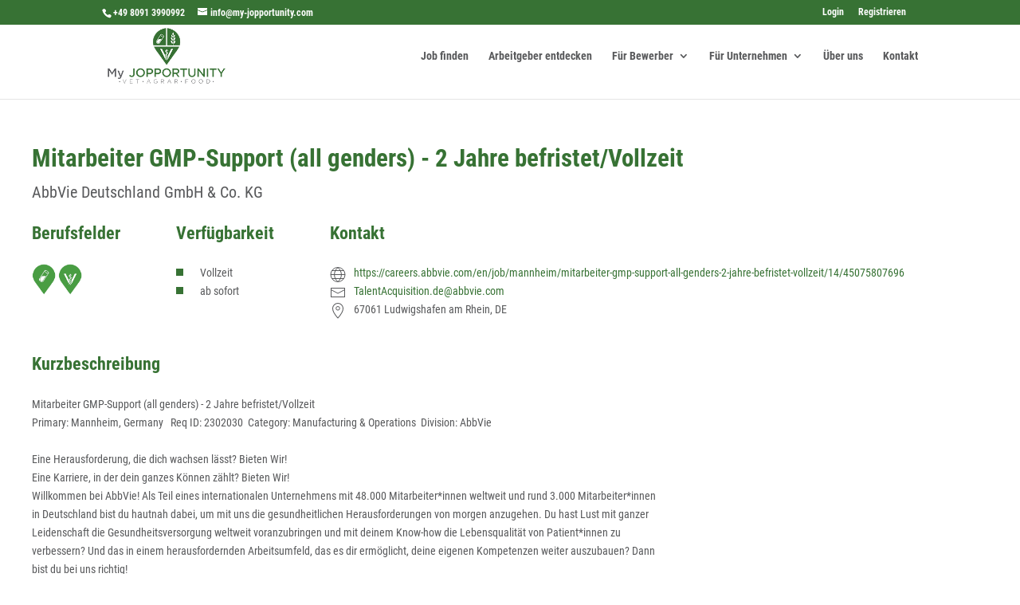

--- FILE ---
content_type: text/html; charset=UTF-8
request_url: https://jobs.my-jopportunity.com/jobs/mitarbeiter-gmp-support-all-genders---2-jahre-befristetvollzeit/1322
body_size: 9025
content:
<!DOCTYPE html>
<html lang="de">
<head>
  <meta charset="UTF-8">
  <title>Job als Mitarbeiter GMP-Support im Pharmazie-Veterinär-Bereich - Mannheim | My-Jopportunity</title>
  <meta name="description" content="Auf Jobsuche? Arbeiten Sie in Mannheim bei Abbvie als Mitarbeiter GMP-Support im Pharmazie-Veterinär-Bereich &amp; profitieren Sie von attraktiven Konditionen. Mehr erfahren!">
  <meta http-equiv="X-UA-Compatible" content="IE=edge">
  <meta name="viewport" content="width=device-width, initial-scale=1.0" />
  <meta name="author" content="MyJopportunity" />
  <meta name="robots" content="index, follow">
  <meta property="og:title" content="MyJopportunity - Die innovative Jobplattform für die Veterinär-, Agrar- und Food-Branche" />
  <meta property=og:type content="website" />
  <meta property="og:url" content="https://jobs.my-jopportunity.com/" />
  <meta property="og:image" content="https://jobs.my-jopportunity.com/assets/img/layout/logos/fb_logo.jpg" />
  <!-- Google Tag Manager -->
<script>(function(w,d,s,l,i){w[l]=w[l]||[];w[l].push({'gtm.start':new Date().getTime(),event:'gtm.js'});var f=d.getElementsByTagName(s)[0],
j=d.createElement(s),dl=l!='dataLayer'?'&l='+l:'';j.async=true;j.src='https://www.googletagmanager.com/gtm.js?id='+i+dl;f.parentNode.insertBefore(j,f);
})(window,document,'script','dataLayer','GTM-KZ9ZDG5');</script>
<!-- End Google Tag Manager -->
<!-- Google Tag Manager persomatch.de -->
<script>(function(w,d,s,l,i){w[l]=w[l]||[];w[l].push({'gtm.start':new Date().getTime(),event:'gtm.js'});var f=d.getElementsByTagName(s)[0],
j=d.createElement(s),dl=l!='dataLayer'?'&l='+l:'';j.async=true;j.src='https://www.googletagmanager.com/gtm.js?id='+i+dl;f.parentNode.insertBefore(j,f);
})(window,document,'script','dataLayer','GTM-M5C2FF9');</script>
<!-- End Google Tag Manager -->  <!-- EXTERNAL TEMPLATE -->
<link rel="stylesheet" href="https://www.my-jopportunity.com/wp-content/themes/Divi-child/divi-laravel.css" type="text/css" media="all">
<link rel="icon" href="https://www.my-jopportunity.com/wp-content/uploads/2021/06/cropped-My-Jopportunity-Favicon-1-32x32.png" sizes="32x32" />
<link rel="icon" href="https://www.my-jopportunity.com/wp-content/uploads/2021/06/cropped-My-Jopportunity-Favicon-1-192x192.png" sizes="192x192" />
<link rel="apple-touch-icon" href="https://www.my-jopportunity.com/wp-content/uploads/2021/06/cropped-My-Jopportunity-Favicon-1-180x180.png" />
<meta name="msapplication-TileImage" content="https://www.my-jopportunity.com/wp-content/uploads/2021/06/cropped-My-Jopportunity-Favicon-1-270x270.png" />
<!-- EXTERNAL TEMPLATE END -->
    <!-- LEAFLET -->
  <link rel="stylesheet" href="https://unpkg.com/leaflet@1.7.1/dist/leaflet.css"
    integrity="sha512-xodZBNTC5n17Xt2atTPuE1HxjVMSvLVW9ocqUKLsCC5CXdbqCmblAshOMAS6/keqq/sMZMZ19scR4PsZChSR7A=="
    crossorigin=""/>
  <script src="https://unpkg.com/leaflet@1.7.1/dist/leaflet.js"
    integrity="sha512-XQoYMqMTK8LvdxXYG3nZ448hOEQiglfqkJs1NOQV44cWnUrBc8PkAOcXy20w0vlaXaVUearIOBhiXZ5V3ynxwA=="
    crossorigin=""></script>

  <script src="https://unpkg.com/leaflet.markercluster@1.4.1/dist/leaflet.markercluster.js" ></script>
  <link href="https://unpkg.com/leaflet.markercluster@1.4.1/dist/MarkerCluster.css" rel="stylesheet" type="text/css"/>
  <link href="https://unpkg.com/leaflet.markercluster@1.4.1/dist/MarkerCluster.Default.css" rel="stylesheet" type="text/css"/>

  <script src="https://kit.fontawesome.com/0765144249.js" crossorigin="anonymous"></script>

  <!-- FONTS -->
  <link rel="stylesheet" type="text/css" href="https://jobs.my-jopportunity.com/assets/css/fonts.css?1670419056" />

  <!-- UIKIT -->
  <link rel="stylesheet" type="text/css" href="https://jobs.my-jopportunity.com/assets/uikit/css/uikit.min.css?1670419124" />
  <link rel="stylesheet" type="text/css" href="https://jobs.my-jopportunity.com/assets/uikit/css/styles.min.css?1670419123" />
  <script type="application/javascript" src="https://jobs.my-jopportunity.com/assets/uikit/javascript/uikit.min.js?1675345982"></script>
  <script type="application/javascript" src="https://jobs.my-jopportunity.com/assets/uikit/javascript/uikit-icons.min.js?1675345983"></script>
  <script type="application/javascript" src="https://jobs.my-jopportunity.com/assets/uikit/javascript/site.js?1675345982"></script>
  

</head>
<body class="et_fixed_nav et_show_nav et_secondary_nav_enabled et_secondary_nav_two_panels et_primary_nav_dropdown_animation_fade et_secondary_nav_dropdown_animation_fade et_header_style_left">
  <!-- Google Tag Manager (noscript) -->
<noscript><iframe src="https://www.googletagmanager.com/ns.html?id=GTM-KZ9ZDG5" height="0" width="0" style="display:none;visibility:hidden"></iframe></noscript>
<!-- End Google Tag Manager (noscript) -->
<!-- Google Tag Manager (noscript) persomatch.de -->
<noscript><iframe src="https://www.googletagmanager.com/ns.html?id=GTM-M5C2FF9" height="0" width="0" style="display:none;visibility:hidden"></iframe></noscript>
<!-- End Google Tag Manager (noscript) -->  <div id="app">
  <!-- EXTERNAL TEMPLATE -->
<style>
.et_menu_container{ max-height: 80px; }#page-container { padding-top: 111px !important; }

#top-header .container {
  padding-top: .75em;
  font-weight: 600;
}
.container {
  text-align: left;
  position: relative;
}
.container {
  width: 80%;
  max-width: 1200px;
  margin: auto;
  position: relative;
}
.et_header_style_left .logo_container {
  position: absolute;
  height: 100%;
  width: 100%;
}
.logo_container {
  -webkit-transition: all 0.4s ease-in-out;
  transition: all 0.4s ease-in-out;
}
</style>
<div id="page-container">
  <div id="top-header">
    <div class="container clearfix">
      <div id="et-info">
        <span id="et-info-phone"><a href="tel:+4980913990992" rel="nofollow">+49 8091 3990992</a></span>
        <a href="mailto:info@my-jopportunity.com"><span id="et-info-email">info@my-jopportunity.com</span></a>
      </div>
      <div id="et-secondary-menu">
        <ul id="et-secondary-nav" class="menu">
          <li class="menu-item menu-item-type-custom menu-item-object-custom menu-item-1791"><a
              href="https://jobs.my-jopportunity.com/">Login</a></li>
          <li class="menu-item menu-item-type-custom menu-item-object-custom menu-item-292"><a
              href="https://jobs.my-jopportunity.com/mediziner/profil/uebersicht">Mein Profil</a></li>
          <li class="menu-item menu-item-type-custom menu-item-object-custom menu-item-293"><a
              href="https://jobs.my-jopportunity.com/registrierung/mediziner">Registrieren</a></li>
          <li class="menu-item menu-item-type-custom menu-item-object-custom menu-item-1795"><a
              href="https://jobs.my-jopportunity.com/logout">Logout</a></li>
        </ul>
      </div>
    </div>
  </div>
  <header id="main-header" data-height-onload="66">
    <div class="container clearfix et_menu_container">
      <div class="logo_container">
        <span class="logo_helper"></span>
        <a href="https://www.my-jopportunity.com/">
          <img
            src="https://www.my-jopportunity.com/wp-content/uploads/My-Jopportunity-Logo-Die-innovative-Jobplattform-für-vet-agrar-food.png"
            width="93" height="43" alt="My-Jopportunity.com" id="logo" data-height-percentage="100" />
        </a>
      </div>
      <div id="et-top-navigation" data-height="66" data-fixed-height="40">
        <nav id="top-menu-nav">
          <ul id="top-menu" class="nav">
            <li id="menu-item-2900" class="menu-item menu-item-type-custom menu-item-object-custom menu-item-2900"><a
                href="https://jobs.my-jopportunity.com/jobs-finden">Job finden</a></li>
            <li id="menu-item-3000" class="menu-item menu-item-type-custom menu-item-object-custom menu-item-3000"><a
                href="https://jobs.my-jopportunity.com/arbeitgeber-finden">Arbeitgeber entdecken</a></li>
            <li id="menu-item-165"
              class="menu-item menu-item-type-post_type menu-item-object-page menu-item-has-children menu-item-165"><a
                href="https://www.my-jopportunity.com/fuer-bewerber/">Für Bewerber</a>
              <ul class="sub-menu">
                <li id="menu-item-374" class="menu-item menu-item-type-custom menu-item-object-custom menu-item-374"><a
                    href="https://jobs.my-jopportunity.com/jobs-finden">Digitale Job-Karte</a></li>
                <li id="menu-item-1160" class="menu-item menu-item-type-post_type menu-item-object-page menu-item-1160">
                  <a href="https://www.my-jopportunity.com/fuer-bewerber/standortanalyse-und-people-development/">Standort-Analyse
                    &#038; People Development</a></li>
                <li id="menu-item-704" class="menu-item menu-item-type-post_type menu-item-object-page menu-item-704"><a
                    href="https://www.my-jopportunity.com/fuer-bewerber/berufseingliederung-und-karriereentwicklung-fuer-naturwissenschatlerinnen/">Berufseingliederung
                    &amp; Karriereentwicklung für Naturwissenschaftler*innen</a></li>
                <li id="menu-item-2916" class="menu-item menu-item-type-custom menu-item-object-custom menu-item-2916">
                  <a target="_blank" rel="noopener" href="https://www.boost-the-basics.de/">Boost the Basics</a></li>
              </ul>
            </li>
            <li id="menu-item-167"
              class="menu-item menu-item-type-post_type menu-item-object-page menu-item-has-children menu-item-167"><a
                href="https://www.my-jopportunity.com/fuer-unternehmen/">Für Unternehmen</a>
              <ul class="sub-menu">
                <li id="menu-item-1992" class="menu-item menu-item-type-post_type menu-item-object-page menu-item-1992">
                  <a href="https://www.my-jopportunity.com/fuer-unternehmen/arbeitgeberprofil/">Arbeitgeberprofil</a>
                </li>
                <li id="menu-item-2079" class="menu-item menu-item-type-post_type menu-item-object-page menu-item-2079">
                  <a href="https://www.my-jopportunity.com/fuer-unternehmen/stellenschaltung/">Stellenschaltung</a></li>
                <li id="menu-item-1270" class="menu-item menu-item-type-post_type menu-item-object-page menu-item-1270">
                  <a href="https://www.my-jopportunity.com/fuer-unternehmen/job-manufaktur/">Job-Manufaktur</a></li>
              </ul>
            </li>
            <li id="menu-item-2842" class="menu-item menu-item-type-post_type menu-item-object-page menu-item-2842"><a
                href="https://www.my-jopportunity.com/ueber-uns/">Über uns</a></li>
            <li id="menu-item-1504" class="menu-item menu-item-type-post_type menu-item-object-page menu-item-1504"><a
                href="https://www.my-jopportunity.com/kontakt/">Kontakt</a></li>
          </ul>
        </nav>
        <div id="et_mobile_nav_menu">
          <div class="mobile_nav closed">
            <span class="select_page">Seite wählen</span>
            <span class="mobile_menu_bar mobile_menu_bar_toggle"></span>
          </div>
        </div>
      </div> <!-- #et-top-navigation -->
    </div> <!-- .container -->
  </header> <!-- #main-header -->
</div>
<!-- EXTERNAL TEMPLATE END -->  <div class="move-totop" uk-sticky="show-on-up: true">
    <a href="" uk-totop uk-scroll></a>
  </div>
  <script type="application/ld+json">
{
  "@context" : "https://schema.org/",
  "@type" : "JobPosting",
  "title" : "Mitarbeiter GMP-Support (all genders) - 2 Jahre befristet\/Vollzeit",
  "description" : "Mitarbeiter GMP-Support (all genders) - 2 Jahre befristet\/Vollzeit<br \/><br>\r\nPrimary:&nbsp;Mannheim, Germany&nbsp; &nbsp;Req ID: 2302030&nbsp; Category:&nbsp;Manufacturing &amp; Operations&nbsp; Division:&nbsp;AbbVie<br \/><br>\r\n<br \/><br>\r\nEine Herausforderung, die dich wachsen l&auml;sst? Bieten Wir!&nbsp;<br \/><br>\r\nEine Karriere, in der dein ganzes K&ouml;nnen z&auml;hlt? Bieten Wir! &nbsp;<br \/><br>\r\nWillkommen bei AbbVie! Als Teil eines internationalen Unternehmens mit 48.000 Mitarbeiter*innen weltweit und rund 3.000 Mitarbeiter*innen in Deutschland bist du hautnah dabei, um mit uns die gesundheitlichen Herausforderungen von morgen anzugehen. Du hast Lust mit ganzer Leidenschaft die Gesundheitsversorgung weltweit voranzubringen und mit deinem Know-how die Lebensqualit&auml;t von Patient*innen zu verbessern? Und das in einem herausfordernden Arbeitsumfeld, das es dir erm&ouml;glicht, deine eigenen Kompetenzen weiter auszubauen? Dann bist du bei uns richtig!&nbsp;<br \/><br>\r\nF&uuml;r den Bereich Packaging am Standort Ludwigshafen suchen wir einen&nbsp;Mitarbeiter GMP Support (all genders), der bei der Erstellung aller ben&ouml;tigten Herstellanweisungen und Arbeitsanweisungen innerhalb der Verpackung unterst&uuml;tzt und dabei mitwirkt, Prozesse zu erstellen, zu etablieren und zu aktualisieren, um die Produktionsf&auml;higkeit aufrechtzuerhalten.<br \/><br>\r\n<br \/><br>\r\nHier bringst du viel in Bewegung - das sind deine Aufgaben:<br>\r\n<ul><br>\r\n\t<li>Transfer, Erstellung und Anpassung aller ben&ouml;tigten Dokumente f&uuml;r die Verbesserung und die Aufrechterhaltung der Verpackungsprozesse<\/li><br>\r\n\t<li>aktives Mitwirken bei der Etablierung neuen Produktionsprozesses und Sicherstellung des Supports f&uuml;r den kompletten Verpackungsprozess<\/li><br>\r\n\t<li>Durchf&uuml;hrung des Batch Record Reviews innerhalb der geforderten Durchlaufzeiten<\/li><br>\r\n\t<li>Routiniertes arbeiten in einer SAP-Umgebung, sowie First-Level-Support<\/li><br>\r\n\t<li>Erstellung und Verwaltung von Logb&uuml;chern<\/li><br>\r\n\t<li>Erstellung von Schulungsmaterialien und Durchf&uuml;hrung von Schulungen in digitaler und Pr&auml;senzform<\/li><br>\r\n\t<li>Audit Support<\/li><br>\r\n\t<li>Durchf&uuml;hren von monatlichen Inventuren<\/li><br>\r\n\t<li>Unterst&uuml;tzung des Complaint Management<\/li><br>\r\n\t<li>Aufrechterhalten eines Systems f&uuml;r Verbrauchsmittel (KANBAN)<\/li><br>\r\n\t<li>enge Zusammenarbeit und Unterst&uuml;tzung aller Projektschnittstellen<\/li><br>\r\n<\/ul>So machst du den Unterschied:<br>\r\n<ul><br>\r\n\t<li>abgeschlossene Berufsausbildung oder mindestens 5 Jahre Erfahrung innerhalb der Konfektionierung von pharmazeutischen Erzeugnissen<\/li><br>\r\n\t<li>Erfahrungen in erfolgreicher Projektarbeit und im Umgang mit Medizinprodukten<\/li><br>\r\n\t<li>vertieftes Hintergrundwissen zu Verpackungsprozessen<\/li><br>\r\n\t<li>sehr hohes GMP-\/Qualit&auml;tsbewusstsein und einschl&auml;gige Erfahrung in GMP-gerechter Dokumentation<\/li><br>\r\n\t<li>routiniertes Arbeiten im digitalen Arbeitsumfeld, insbesondere t&auml;glicher Anwendung der Standardprogramme (Outlook, Excel, Word) und sehr gute SAP-Kenntnisse von Vorteil<\/li><br>\r\n\t<li>sicheres Handling sensibler Daten<\/li><br>\r\n\t<li>sehr gute Kommunikationsf&auml;higkeit in Wort und Schrift und erweitertes didaktisches Verst&auml;ndnis in der deutschen Sprache<\/li><br>\r\n\t<li>branchentypische Englischkenntnisse hinsichtlich Dokumentation und Kommunikation mit lokalen Stakeholdern in der pharmazeutischen Industrie<\/li><br>\r\n\t<li>F&auml;higkeit selbst&auml;ndig zu arbeiten<\/li><br>\r\n\t<li>hohe Teamf&auml;higkeit<\/li><br>\r\n<\/ul><br \/><br>\r\nUnser Beitrag f&uuml;r dich: &nbsp;<br>\r\n<ul><br>\r\n\t<li>ein abwechslungsreicher T&auml;tigkeitsbereich, in dem du wirklich etwas bewegen kannst &nbsp;<\/li><br>\r\n\t<li>eine offene Unternehmenskultur &nbsp;<\/li><br>\r\n\t<li>eine attraktive Verg&uuml;tung&nbsp;<\/li><br>\r\n\t<li>eine intensive Einarbeitung durch eine*n Mentor*in &nbsp;<\/li><br>\r\n\t<li>flexible Arbeitszeitmodelle f&uuml;r eine gesunde Work-Life-Balance&nbsp;<\/li><br>\r\n\t<li>betriebliches Gesundheitsmanagement mit umfassenden Gesundheits- und Sportprogrammen&nbsp;<\/li><br>\r\n\t<li>betriebliche Sozialleistungen&nbsp;<\/li><br>\r\n\t<li>vielf&auml;ltige Karriereoptionen in einem international aufgestellten Unternehmen &nbsp;<\/li><br>\r\n\t<li>attraktive Weiterentwicklungsm&ouml;glichkeiten auf hohem Niveau&nbsp;<\/li><br>\r\n\t<li>ein starkes internationales Netzwerk &nbsp;<\/li><br>\r\n<\/ul><br>\r\nBring frischen Wind in unser Team &ndash; und deine Karriere &nbsp;<br \/><br>\r\nBei AbbVie findest du einen Arbeitsplatz, bei dem dein individueller Einsatz z&auml;hlt, damit wir gemeinsam Gro&szlig;es leisten k&ouml;nnen. Sei dabei und wachse mit uns &ndash; immer wieder auch &uuml;ber dich hinaus! &nbsp;<br \/><br>\r\nDas klingt nach der perfekten Karrierechance f&uuml;r dich? Dann freuen wir uns &uuml;ber deine Bewerbung! Was du daf&uuml;r brauchst, ist nur ein vollst&auml;ndiger Lebenslauf &ndash; alles Weitere besprechen wir bei grunds&auml;tzlicher Eignung am liebsten pers&ouml;nlich. &nbsp;<br \/><br>\r\nUnd bei Fragen? Schreib uns eine Mail an TalentAcquisition.de@abbvie.com &ndash; wir freuen uns darauf, von dir zu h&ouml;ren! &nbsp;",
  "url": "https://jobs.my-jopportunity.com/jobs/mitarbeiter-gmp-support-all-genders---2-jahre-befristetvollzeit/1322",
  "industry": "Tiermedizin, Lebensmittel",
  "datePosted" : "2023-03-03",
  "validThrough" : "2023-06-03T00:00",
  "employmentType" : "FULL_TIME",
  "hiringOrganization" : {
    "@type" : "Organization",
    "logo" : "https://jobs.my-jopportunity.com/assets/images/my-jopportunity-logo.png",
    "name" : "AbbVie Deutschland GmbH & Co. KG"
  },
  "jobLocation": {
    "@type": "Place",
    "address": {
      "@type": "PostalAddress",
      "streetAddress": "Knollstra\u00dfe 50",
      "addressLocality": "Ludwigshafen am Rhein",
      "postalCode": "67061",
      
      "addressRegion": "Rheinland-Pfalz",
      "addressCountry": "DE"
    }
  },
  "baseSalary": {
    "@type": "MonetaryAmount",
    "currency": "EUR",
    "value": {
      "@type": "QuantitativeValue",
      "value": 0,
      "unitText": "HOUR"
    }
  }
}
</script>
<div class="uk-container uk-margin-large-top uk-margin-bottom">
    <h1 class="uk-margin-small-bottom">Mitarbeiter GMP-Support (all genders) - 2 Jahre befristet/Vollzeit</h1>
    <div class="uk-text-lead uk-margin-bottom">AbbVie Deutschland GmbH &amp; Co. KG</div>
    <div class="uk-grid-large" uk-grid>
    <div class="uk-width-auto@s">
      <h2>Berufsfelder</h2>
      <div>
            <img src="/assets/img/pins/f_rot.png" width="30" alt="Food">      <img src="/assets/img/pins/v_rot.png" width="30" alt="Veterinär">      </div>
    </div>
    <div class="uk-width-auto@s">
      <h2>Verfügbarkeit</h2>
      <ul class="uk-list uk-list-collapse uk-list-square uk-list-primary">
        <li>Vollzeit</li>
        <li>ab sofort</li>
              </ul>
    </div>
        <div class="uk-width-expand@s">
      <h2>Kontakt</h2>
      <ul class="uk-list uk-list-collapse">
                <li><span class="uk-margin-small-right" uk-icon="world"></span><a target="_blank" href="https://careers.abbvie.com/en/job/mannheim/mitarbeiter-gmp-support-all-genders-2-jahre-befristet-vollzeit/14/45075807696">https://careers.abbvie.com/en/job/mannheim/mitarbeiter-gmp-support-all-genders-2-jahre-befristet-vollzeit/14/45075807696</a></li>
                        <li><span class="uk-margin-small-right" uk-icon="mail"></span><a target="_blank" href="mailto:TalentAcquisition.de@abbvie.com">TalentAcquisition.de@abbvie.com</a></li>
                <li><span class="uk-margin-small-right" uk-icon="location"></span>67061 Ludwigshafen am Rhein, DE</li>
      </ul>
    </div>
      </div>
    <h2>Kurzbeschreibung</h2>
  <div uk-grid>
    <div class="uk-width-2-3@s">
      Mitarbeiter GMP-Support (all genders) - 2 Jahre befristet/Vollzeit<br />
Primary:&nbsp;Mannheim, Germany&nbsp; &nbsp;Req ID: 2302030&nbsp; Category:&nbsp;Manufacturing &amp; Operations&nbsp; Division:&nbsp;AbbVie<br />
<br />
Eine Herausforderung, die dich wachsen l&auml;sst? Bieten Wir!&nbsp;<br />
Eine Karriere, in der dein ganzes K&ouml;nnen z&auml;hlt? Bieten Wir! &nbsp;<br />
Willkommen bei AbbVie! Als Teil eines internationalen Unternehmens mit 48.000 Mitarbeiter*innen weltweit und rund 3.000 Mitarbeiter*innen in Deutschland bist du hautnah dabei, um mit uns die gesundheitlichen Herausforderungen von morgen anzugehen. Du hast Lust mit ganzer Leidenschaft die Gesundheitsversorgung weltweit voranzubringen und mit deinem Know-how die Lebensqualit&auml;t von Patient*innen zu verbessern? Und das in einem herausfordernden Arbeitsumfeld, das es dir erm&ouml;glicht, deine eigenen Kompetenzen weiter auszubauen? Dann bist du bei uns richtig!&nbsp;<br />
F&uuml;r den Bereich Packaging am Standort Ludwigshafen suchen wir einen&nbsp;Mitarbeiter GMP Support (all genders), der bei der Erstellung aller ben&ouml;tigten Herstellanweisungen und Arbeitsanweisungen innerhalb der Verpackung unterst&uuml;tzt und dabei mitwirkt, Prozesse zu erstellen, zu etablieren und zu aktualisieren, um die Produktionsf&auml;higkeit aufrechtzuerhalten.<br />
<br />
Hier bringst du viel in Bewegung - das sind deine Aufgaben:
<ul>
	<li>Transfer, Erstellung und Anpassung aller ben&ouml;tigten Dokumente f&uuml;r die Verbesserung und die Aufrechterhaltung der Verpackungsprozesse</li>
	<li>aktives Mitwirken bei der Etablierung neuen Produktionsprozesses und Sicherstellung des Supports f&uuml;r den kompletten Verpackungsprozess</li>
	<li>Durchf&uuml;hrung des Batch Record Reviews innerhalb der geforderten Durchlaufzeiten</li>
	<li>Routiniertes arbeiten in einer SAP-Umgebung, sowie First-Level-Support</li>
	<li>Erstellung und Verwaltung von Logb&uuml;chern</li>
	<li>Erstellung von Schulungsmaterialien und Durchf&uuml;hrung von Schulungen in digitaler und Pr&auml;senzform</li>
	<li>Audit Support</li>
	<li>Durchf&uuml;hren von monatlichen Inventuren</li>
	<li>Unterst&uuml;tzung des Complaint Management</li>
	<li>Aufrechterhalten eines Systems f&uuml;r Verbrauchsmittel (KANBAN)</li>
	<li>enge Zusammenarbeit und Unterst&uuml;tzung aller Projektschnittstellen</li>
</ul>
                </div>
    <div class="uk-width-1-3@s">
                </div>
  </div>
      <h2>Unsere Erwartungen - Deine Fähigkeiten</h2>
  So machst du den Unterschied:
<ul>
	<li>abgeschlossene Berufsausbildung oder mindestens 5 Jahre Erfahrung innerhalb der Konfektionierung von pharmazeutischen Erzeugnissen</li>
	<li>Erfahrungen in erfolgreicher Projektarbeit und im Umgang mit Medizinprodukten</li>
	<li>vertieftes Hintergrundwissen zu Verpackungsprozessen</li>
	<li>sehr hohes GMP-/Qualit&auml;tsbewusstsein und einschl&auml;gige Erfahrung in GMP-gerechter Dokumentation</li>
	<li>routiniertes Arbeiten im digitalen Arbeitsumfeld, insbesondere t&auml;glicher Anwendung der Standardprogramme (Outlook, Excel, Word) und sehr gute SAP-Kenntnisse von Vorteil</li>
	<li>sicheres Handling sensibler Daten</li>
	<li>sehr gute Kommunikationsf&auml;higkeit in Wort und Schrift und erweitertes didaktisches Verst&auml;ndnis in der deutschen Sprache</li>
	<li>branchentypische Englischkenntnisse hinsichtlich Dokumentation und Kommunikation mit lokalen Stakeholdern in der pharmazeutischen Industrie</li>
	<li>F&auml;higkeit selbst&auml;ndig zu arbeiten</li>
	<li>hohe Teamf&auml;higkeit</li>
</ul>
      <h2>Unser Versprechen - Deine Vorteile</h2>
  <br />
Unser Beitrag f&uuml;r dich: &nbsp;
<ul>
	<li>ein abwechslungsreicher T&auml;tigkeitsbereich, in dem du wirklich etwas bewegen kannst &nbsp;</li>
	<li>eine offene Unternehmenskultur &nbsp;</li>
	<li>eine attraktive Verg&uuml;tung&nbsp;</li>
	<li>eine intensive Einarbeitung durch eine*n Mentor*in &nbsp;</li>
	<li>flexible Arbeitszeitmodelle f&uuml;r eine gesunde Work-Life-Balance&nbsp;</li>
	<li>betriebliches Gesundheitsmanagement mit umfassenden Gesundheits- und Sportprogrammen&nbsp;</li>
	<li>betriebliche Sozialleistungen&nbsp;</li>
	<li>vielf&auml;ltige Karriereoptionen in einem international aufgestellten Unternehmen &nbsp;</li>
	<li>attraktive Weiterentwicklungsm&ouml;glichkeiten auf hohem Niveau&nbsp;</li>
	<li>ein starkes internationales Netzwerk &nbsp;</li>
</ul>
Bring frischen Wind in unser Team &ndash; und deine Karriere &nbsp;<br />
Bei AbbVie findest du einen Arbeitsplatz, bei dem dein individueller Einsatz z&auml;hlt, damit wir gemeinsam Gro&szlig;es leisten k&ouml;nnen. Sei dabei und wachse mit uns &ndash; immer wieder auch &uuml;ber dich hinaus! &nbsp;<br />
Das klingt nach der perfekten Karrierechance f&uuml;r dich? Dann freuen wir uns &uuml;ber deine Bewerbung! Was du daf&uuml;r brauchst, ist nur ein vollst&auml;ndiger Lebenslauf &ndash; alles Weitere besprechen wir bei grunds&auml;tzlicher Eignung am liebsten pers&ouml;nlich. &nbsp;<br />
Und bei Fragen? Schreib uns eine Mail an TalentAcquisition.de@abbvie.com &ndash; wir freuen uns darauf, von dir zu h&ouml;ren! &nbsp;
      <h2>Standort der Arbeitsstelle</h2>
</div>

<div id="map" data-latitude="49.4748176000" data-longitude="8.4367595000" data-zoom="15"></div>

<div class="uk-container uk-margin-top">
  <a class="uk-button uk-button-default" href="https://jobs.my-jopportunity.com/jobs-finden">
        Weitere Jobangebote
    </a>
</div>


  <a name="footer"></a>
<!-- EXTERNAL TEMPLATE -->
<style>
  .et_pb_section_5_tb_footer.et_pb_section {
  padding-top: 17px;
  padding-bottom: 17px;
  background-color: #f2f2f2 !important;
}
.et_pb_section_6_tb_footer.et_pb_section {
  padding-top: 0px;
  padding-bottom: 0px;
}
.et_pb_text_inner {
  line-height: 23.8px
}
.et_pb_text_inner a {
  font-weight: 700;
}
</style>
<div id="et-boc" class="et-boc">
  <footer class="et-l et-l--footer">
    <div class="et_builder_inner_content et_pb_gutters3">
      <div
        class="et_pb_section et_pb_section_5_tb_footer et_pb_with_background  et_pb_css_mix_blend_mode et_section_regular">
        <div class="et_pb_row et_pb_row_4_tb_footer  et_pb_css_mix_blend_mode">
          <div class="et_pb_column et_pb_column_1_3 et_pb_column_6_tb_footer  et_pb_css_mix_blend_mode">
            <div class="et_pb_module et_pb_image et_pb_image_3_tb_footer">
              <span class="et_pb_image_wrap "><img decoding="async" width="1500" height="770"
                  src="https://www.my-jopportunity.com/wp-content/uploads/2021/06/My-Jopportunity-Logo.png"
                  alt="My Jopportunity Logo" title="My Jopportunity Logo"
                  srcset="https://www.my-jopportunity.com/wp-content/uploads/2021/06/My-Jopportunity-Logo.png 1500w, https://www.my-jopportunity.com/wp-content/uploads/2021/06/My-Jopportunity-Logo-1280x657.png 1280w, https://www.my-jopportunity.com/wp-content/uploads/2021/06/My-Jopportunity-Logo-980x503.png 980w, https://www.my-jopportunity.com/wp-content/uploads/2021/06/My-Jopportunity-Logo-480x246.png 480w"
                  sizes="(min-width: 0px) and (max-width: 480px) 480px, (min-width: 481px) and (max-width: 980px) 980px, (min-width: 981px) and (max-width: 1280px) 1280px, (min-width: 1281px) 1500px, 100vw"
                  class="wp-image-17" /></span>
            </div>
            <div id="footer-kontaktdaten"
              class="et_pb_module et_pb_text et_pb_text_4_tb_footer  et_pb_text_align_center et_pb_bg_layout_light">
              <div class="et_pb_text_inner">
                <p style="font-weight: 400;"><strong>Ritterbusch &amp; Empl GbR<br /></strong>Marktplatz 4<br />85567
                  Grafing</p>
                <p>Telefon:<strong><a href="tel:+4980913990992">+49 8091 3990992</a></strong><br />E-Mail:<strong><a
                      href="mailto:info@my-jopportunity.com"> info@my-jopportunity.com</a></strong></p>
              </div>
            </div>
          </div>
          <div class="et_pb_column et_pb_column_1_3 et_pb_column_7_tb_footer  et_pb_css_mix_blend_mode">
            <div class="et_pb_module et_pb_text et_pb_text_5_tb_footer  et_pb_text_align_center et_pb_bg_layout_light">
              <div class="et_pb_text_inner">
                <p style="text-align: center;"><strong>Für Bewerber</strong></p>
                <p style="text-align: center;"><a href="https://jobs.my-jopportunity.com/jobs-finden" target="_blank"
                    rel="noopener">Digitale Job-Karte</a></p>
                <p style="text-align: center;"><a
                    href="https://www.my-jopportunity.com/fuer-bewerber/standortanalyse-und-people-development/">Standort-Analyse
                    &amp; People Development</a></p>
                <p style="text-align: center;"><a
                    href="https://www.my-jopportunity.com/fuer-bewerber/berufseingliederung-und-karriereentwicklung-fuer-naturwissenschatlerinnen/">Berufseingliederung
                    &amp; Karriereentwicklung für Naturwissenschaftler*innen</a><strong><br /></strong></p>
                <p style="text-align: center;"><a
                    href="https://www.my-jopportunity.com/downloadbereich/">Downloadbereich</a></p>
                <p style="text-align: center;"><a href="https://www.my-jopportunity.com/magazin/">Magazin</a><a
                    href="https://www.my-jopportunity.com/kontakt/"></a></p>
                <p style="text-align: center;"><strong></strong></p>
                <p style="text-align: center;"><strong>Für Unternehmen</strong></p>
                <p style="text-align: center;"><strong><a
                      href="https://www.my-jopportunity.com/fuer-unternehmen/arbeitgeberprofil/">Arbeitgeberprofil</a></strong>
                </p>
                <p style="text-align: center;"><strong><a
                      href="https://www.my-jopportunity.com/fuer-unternehmen/stellenschaltung/">Stellenschaltung</a></strong>
                </p>
                <p style="text-align: center;"><strong><a
                      href="https://www.my-jopportunity.com/fuer-unternehmen/job-manufaktur/">Job-Manufaktur</a></strong>
                </p>
                <p>&nbsp;</p>
                <p style="text-align: center;">
              </div>
            </div>
          </div>
          <div class="et_pb_column et_pb_column_1_3 et_pb_column_8_tb_footer  et_pb_css_mix_blend_mode et-last-child">
            <div class="et_pb_module et_pb_text et_pb_text_6_tb_footer  et_pb_text_align_center et_pb_bg_layout_light">
              <div class="et_pb_text_inner">
                <p style="text-align: center;"><strong>My Jopportunity auf Social Media</strong></p>
              </div>
            </div>
            <ul
              class="et_pb_module et_pb_social_media_follow et_pb_social_media_follow_0_tb_footer clearfix  et_pb_text_align_center et_pb_bg_layout_light">
              <li
                class='et_pb_social_media_follow_network_0_tb_footer et_pb_section_video_on_hover et_pb_social_icon et_pb_social_network_link  et-social-linkedin'>
                <a href='https://de.linkedin.com/company/my-jopportunity-vet-agrar-food' class='icon et_pb_with_border'
                  title='Folge auf LinkedIn' target="_blank"><span class='et_pb_social_media_follow_network_name'
                    aria-hidden='true'>Folgen</span></a></li>
              <li
                class='et_pb_social_media_follow_network_1_tb_footer et_pb_section_video_on_hover et_pb_social_icon et_pb_social_network_link  et-social-youtube'>
                <a href='https://www.youtube.com/channel/UCYkj9h4xRjni5c-tZyKAMDA' class='icon et_pb_with_border'
                  title='Folge auf Youtube' target="_blank"><span class='et_pb_social_media_follow_network_name'
                    aria-hidden='true'>Folgen</span></a></li>
              <li
                class='et_pb_social_media_follow_network_2_tb_footer et_pb_section_video_on_hover et_pb_social_icon et_pb_social_network_link  et-social-facebook'>
                <a href='https://www.facebook.com/VetAgrarFood/' class='icon et_pb_with_border'
                  title='Folge auf Facebook' target="_blank"><span class='et_pb_social_media_follow_network_name'
                    aria-hidden='true'>Folgen</span></a></li>
              <li
                class='et_pb_social_media_follow_network_3_tb_footer et_pb_section_video_on_hover et_pb_social_icon et_pb_social_network_link  et-social-instagram'>
                <a href='https://www.instagram.com/myjopportunity/?hl=de' class='icon et_pb_with_border'
                  title='Folge auf Instagram' target="_blank"><span class='et_pb_social_media_follow_network_name'
                    aria-hidden='true'>Folgen</span></a></li>
            </ul>
            <div class="et_pb_module et_pb_image et_pb_image_4_tb_footer">
              <a href="https://www.my-jopportunity.com/berufsorientierung-karrierekompass-azav/"><span
                  class="et_pb_image_wrap "><img decoding="async" width="200" height="200"
                    src="https://www.my-jopportunity.com/wp-content/uploads/2021/07/SocialCert_frei.png"
                    alt="Logo Cert Transparent" title="Logo Cert Transparent"
                    srcset="https://www.my-jopportunity.com/wp-content/uploads/2021/07/SocialCert_frei.png 200w, https://www.my-jopportunity.com/wp-content/uploads/2021/07/SocialCert_frei-150x150.png 150w"
                    sizes="(max-width: 200px) 100vw, 200px" class="wp-image-546" /></span></a>
            </div>
          </div>
        </div>
        <div class="et_pb_row et_pb_row_5_tb_footer  et_pb_css_mix_blend_mode">
          <div class="et_pb_column et_pb_column_4_4 et_pb_column_9_tb_footer  et_pb_css_mix_blend_mode et-last-child">
            <div class="et_pb_module et_pb_text et_pb_text_7_tb_footer  et_pb_text_align_left et_pb_bg_layout_light">
              <div class="et_pb_text_inner">
                <p style="text-align: center;"><a href="https://www.my-jopportunity.com/agb">AGB</a> | <a
                    href="https://www.my-jopportunity.com/nutzungsbedingungen/">Nutzungsbedingungen</a> | <a
                    href="https://www.my-jopportunity.com/datenschutz/">Datenschutz</a> | <a
                    href="https://www.my-jopportunity.com/impressum">Impressum</a></p>
              </div>
            </div>
          </div>
        </div>
      </div>
      <div class="et_pb_section et_pb_section_6_tb_footer  et_pb_css_mix_blend_mode et_section_regular">
        <div class="et_pb_row et_pb_row_6_tb_footer  et_pb_css_mix_blend_mode">
          <div class="et_pb_column et_pb_column_4_4 et_pb_column_10_tb_footer  et_pb_css_mix_blend_mode et-last-child">
            <div class="et_pb_module et_pb_text et_pb_text_8_tb_footer  et_pb_text_align_left et_pb_bg_layout_light">
              <div class="et_pb_text_inner">
                <p style="text-align: center;">© Ritterbusch &amp; Empl GbR</p>
              </div>
            </div>
          </div>
        </div>
      </div>
    </div>
  </footer>
</div>
<!-- EXTERNAL TEMPLATE END -->
  </div>
    <script src="/assets/plugins/jquery.min.js"></script>
  <script src="/assets/plugins/jquery-migrate.min.js"></script>
  <!-- EXTERNAL TEMPLATE -->
<script type="text/javascript" id="divi-custom-script-js-extra">
/* <![CDATA[ */
var DIVI = {"item_count":"%d Item","items_count":"%d Items"};
var et_builder_utils_params = {"condition":{"diviTheme":true,"extraTheme":false},"scrollLocations":["app","top"],"builderScrollLocations":{"desktop":"app","tablet":"app","phone":"app"},"onloadScrollLocation":"app","builderType":"fe"};
var et_frontend_scripts = {"builderCssContainerPrefix":"#et-boc","builderCssLayoutPrefix":"#et-boc .et-l"};
var et_pb_custom = {"ajaxurl":"https:\/\/www.my-jopportunity.com\/wp-admin\/admin-ajax.php","images_uri":"https:\/\/www.my-jopportunity.com\/wp-content\/themes\/Divi\/images","builder_images_uri":"http:\/\/www.my-jopportunity.com\/wp-content\/themes\/Divi\/includes\/builder\/images","et_frontend_nonce":"84d118ccdd","subscription_failed":"Bitte \u00fcberpr\u00fcfen Sie die Felder unten aus, um sicherzustellen, dass Sie die richtigen Informationen eingegeben.","et_ab_log_nonce":"bbd5826178","fill_message":"Bitte f\u00fcllen Sie die folgenden Felder aus:","contact_error_message":"Bitte folgende Fehler beheben:","invalid":"Ung\u00fcltige E-Mail","captcha":"Captcha","prev":"Vorherige","previous":"Vorherige","next":"Weiter","wrong_captcha":"Sie haben die falsche Zahl im Captcha eingegeben.","wrong_checkbox":"Checkbox","ignore_waypoints":"no","is_divi_theme_used":"1","widget_search_selector":".widget_search","ab_tests":[],"is_ab_testing_active":"","page_id":"1314","unique_test_id":"","ab_bounce_rate":"5","is_cache_plugin_active":"yes","is_shortcode_tracking":"","tinymce_uri":""};
var et_pb_box_shadow_elements = [];
/* ]]> */
</script>
<script type="text/javascript" src="https://www.my-jopportunity.com/laravel-menu.js?ver=4.10.6" id="divi-custom-script-js"></script>
<!-- EXTERNAL TEMPLATE END -->  <script src="/assets/js/leaflet-marker.js"></script>
<script>
function buildMap() {
  mapElement = document.querySelector('#map');
  position = [mapElement.getAttribute('data-latitude'), mapElement.getAttribute('data-longitude')];
  map = L.map('map').setView(position, mapElement.getAttribute('data-zoom'));
  var tiles = L.tileLayer('https://api.mapbox.com/styles/v1/{id}/tiles/{z}/{x}/{y}?access_token={token}', {
    maxZoom: 15,
    minZoom: 5,
    attribution: '&copy; <a href="https://www.openstreetmap.org/copyright">OpenStreetMap</a> contributors',
    id: 'mapbox/streets-v11',
    token: 'pk.eyJ1Ijoidi1qb3BwbyIsImEiOiJjbGdjOHhpcjQwMHU0M2tvMDNjYmd1dW05In0.Yfyg_3R6tqCOYdhHsVZ-BA',
  }).addTo(map);
  marker = L.marker(position, {
    icon: eval('jobVF'),
  });
  marker.addTo(map);
}
buildMap();
</script>
</body>
</html>

--- FILE ---
content_type: text/css
request_url: https://jobs.my-jopportunity.com/assets/uikit/css/styles.min.css?1670419123
body_size: 914
content:
h1,h2,h3,h4,h5,h6,p{padding-bottom:0}.uk-input,.uk-textarea{padding:0 10px!important}.et_pb_text_1_tb_footer a{font-weight:700}ul{list-style:disc}#map{height:615px}.badges .uk-badge{margin-bottom:5px;margin-right:5px}.uk-link-white{color:#fff!important}.uk-list-square :before{font-size:2rem;top:-1rem}.card-benefit{border:1px solid #eee}.card-benefit i{display:block;background-color:#eee;padding:30px 0}.notice{border-left:5px solid #377234;padding-left:15px}.leaflet-container{font:unset}.leaflet-container .color-green{color:#377234}.leaflet-container a{color:#377234}.leaflet-container a.uk-button-primary{color:#fff}.leaflet-container a.leaflet-popup-close-button{top:5px;right:5px}.leaflet-popup-content-wrapper{border-radius:0}.leaflet-popup-content{margin:25px 20px 15px 20px}.leaflet-popup-content p{margin-top:0}.leaflet-popup-content .uk-text-lead{color:#377234;line-height:1.2}.uk-card-primary-animation{animation:rotate-scale-up .65s linear both}@keyframes rotate-scale-up{0%{transform:scale(1) rotateZ(0)}50%{transform:scale(1.2) rotateZ(180deg)}100%{transform:scale(1) rotateZ(360deg)}}.move-totop{overflow:hidden;height:0}.move-totop.uk-active{height:auto;width:auto!important;top:unset!important;bottom:15px;right:15px}.move-totop a{color:#fff;background-color:#999;display:flex;align-items:center;justify-content:center;width:40px;height:40px}.move-totop a:hover{color:#fff}.autoComplete_wrapper{position:relative}.autoComplete_wrapper>ul{position:absolute;max-height:226px;overflow-y:scroll;box-sizing:border-box;left:0;right:0;margin:.5rem 0 0 0;padding:0;z-index:1;list-style:none;background-color:#fff;border:1px solid rgba(33,33,33,.07);box-shadow:0 3px 6px rgba(149,157,165,.15);outline:0;transition:opacity .15s ease-in-out;-moz-transition:opacity .15s ease-in-out;-webkit-transition:opacity .15s ease-in-out}.autoComplete_wrapper>ul:empty,.autoComplete_wrapper>ul[hidden]{display:block;opacity:0;transform:scale(0)}.autoComplete_wrapper>ul>li{margin:.3rem;padding:.3rem .5rem;text-align:left;font-size:1rem;color:#212121;border-radius:.35rem;background-color:#fff;white-space:nowrap;overflow:hidden;text-overflow:ellipsis;transition:all .2s ease}.autoComplete_wrapper>ul>li mark{background-color:transparent;color:#377234;font-weight:700}.autoComplete_wrapper>ul>li:hover{cursor:pointer;background-color:#ccc}.autoComplete_wrapper>ul>li[aria-selected=true]{background-color:#ccc}@media (max-width:639px){.uk-card-title{line-height:1.2em}.uk-card-default{border-bottom:2px solid #000;box-shadow:none}.uk-card-default .uk-card-header{padding:10px 0}.uk-card-default .uk-card-body{padding:10px 0}.uk-card-default .uk-card-footer{padding:10px 0}.header-icons img{width:39px;height:32px}.uk-margin-remove-left-less\@s{margin-left:0!important}}

--- FILE ---
content_type: text/css; charset=utf-8
request_url: https://www.my-jopportunity.com/wp-content/themes/Divi-child/global-style.css
body_size: -296
content:
/* 
 * Style defintion for Wordpress & Lavavel website
 * 
 * */ 

body.loggeduser .menu-item-293 { display:none !important; }
body.loggeduser .menu-item-1791 { display:none !important; }

body:not(.loggeduser) .menu-item-292 { display:none !important; }
body:not(.loggeduser) .menu-item-1795 { display:none !important; }


--- FILE ---
content_type: text/javascript; charset=utf-8
request_url: https://www.my-jopportunity.com/laravel-menu.js?ver=4.10.6
body_size: 419
content:
function et_duplicate_menu(t, e, a, o, r) {
  e.each(function () {
	var e,
	  s = $(this);
	  s.find("#".concat(a)).length || ("" !== t && t.clone().attr("id", a).removeClass().attr("class", o).appendTo(s), (e = s.find("> ul")).find(".menu_slide").remove(),
	  e.find(".et_pb_menu__logo-slot").remove(),
	  e.find("li").first().addClass("et_first_mobile_item"),
	  e.find("a").on("click", function () {
		  $(this).parents(".et_mobile_menu").siblings(".mobile_menu_bar").trigger("click");
	  }),
	  "no_click_event" !== r && (/*i.isBuilder*/ true && s.off("click"),
		s.on("click", ".mobile_menu_bar", function () {
		  return (
		  	$(".mobile_nav.opened .mobile_menu_bar").not($(this)).trigger("click"),
			  s.hasClass("closed") ? (s.removeClass("closed").addClass("opened"), e.stop().slideDown(500)) : (s.removeClass("opened").addClass("closed"), e.stop().slideUp(500)),
			  !1
		  );
		  })
    )
    );
  }),
	$("#mobile_menu .centered-inline-logo-wrap").remove();
}
document.addEventListener('DOMContentLoaded', function(event) {
  et_duplicate_menu($("#et-top-navigation ul.nav"), $("#et-top-navigation .mobile_nav"), "mobile_menu", "et_mobile_menu");
	if (($("#et-secondary-nav").length && $("#et-top-navigation #mobile_menu").append($("#et-secondary-nav").clone().html()), $(".et_slide_in_menu_container").length)) {
		var H = $(".et_slide_in_menu_container").find(".menu-item-has-children > a");
		H.length && H.append('<span class="et_mobile_menu_arrow"></span>');
	}
});


--- FILE ---
content_type: text/javascript
request_url: https://jobs.my-jopportunity.com/assets/js/leaflet-marker.js
body_size: 191
content:
var LeafIcon = L.Icon.extend({
  options: {
      shadowUrl: '/assets/plugins/leaflet/images/marker-shadow.png',
      iconSize: [33, 45],
      shadowSize: [30, 30],
      iconAnchor: [16, 23],
      shadowAnchor: [6, 10],
  }
});
var jobA = new LeafIcon({iconUrl: '/assets/img/pins/a_rot.png', type: 'job'}),
  jobF = new LeafIcon({iconUrl: '/assets/img/pins/f_rot.png', type: 'job'}),
  jobV = new LeafIcon({iconUrl: '/assets/img/pins/v_rot.png', type: 'job'}),
  jobAF = new LeafIcon({iconUrl: '/assets/img/pins/af_gruen.png', type: 'job'}),
  jobAV = new LeafIcon({iconUrl: '/assets/img/pins/av_gruen.png', type: 'job'}),
  jobVF = new LeafIcon({iconUrl: '/assets/img/pins/vf_gruen.png', type: 'job'}),
  jobAFV = new LeafIcon({iconUrl: '/assets/img/pins/afv_gruen.png', type: 'job'}),
  unternehmenA = new LeafIcon({iconUrl: '/assets/img/pins/a.png', type: 'unternehmen'}),
  unternehmenF = new LeafIcon({iconUrl: '/assets/img/pins/f.png', type: 'unternehmen'}),
  unternehmenV = new LeafIcon({iconUrl: '/assets/img/pins/v.png', type: 'unternehmen'}),
  unternehmenAF = new LeafIcon({iconUrl: '/assets/img/pins/af.png', type: 'unternehmen'}),
  unternehmenAV = new LeafIcon({iconUrl: '/assets/img/pins/av.png', type: 'unternehmen'}),
  unternehmenVF = new LeafIcon({iconUrl: '/assets/img/pins/vf.png', type: 'unternehmen'}),
  unternehmenAFV = new LeafIcon({iconUrl: '/assets/img/pins/afv.png', type: 'unternehmen'}),
  unternehmen = new LeafIcon({iconUrl: '/assets/img/pins/nur_dunkelgrau.png', type: 'unternehmen'}),
  corona_helfer = new LeafIcon({iconUrl: '/assets/img/pins/corona_4.png'}),
  corona_mediziner = new LeafIcon({iconUrl: '/assets/img/pins/corona_3.png'}),
  corona_mediziner_unbefristet = new LeafIcon({iconUrl: '/assets/img/pins/corona_3_grey.png'}),
  corona_betriebe = new LeafIcon({iconUrl: '/assets/img/pins/corona_1.png'}),
  corona_med_einrichtungen = new LeafIcon({iconUrl: '/assets/img/pins/corona_med_2.png'});
  